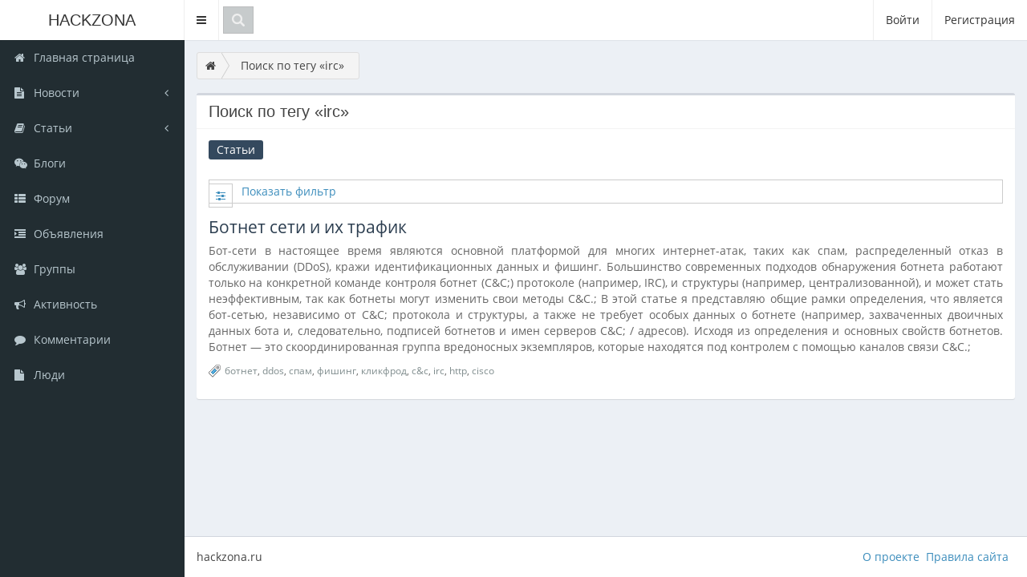

--- FILE ---
content_type: text/html; charset=utf-8
request_url: https://hackzona.ru/tags/search?q=irc
body_size: 6735
content:
<!DOCTYPE html>
<html xmlns="http://www.w3.org/1999/xhtml" prefix="og: http://ogp.me/ns# article: http://ogp.me/ns/article#  profile: http://ogp.me/ns/profile# video: http://ogp.me/ns/video# ya: http://webmaster.yandex.ru/vocabularies/">
<head itemscope itemtype="http://schema.org/WebSite">

    <title itemprop="name">Поиск по тегу «irc» — HackZona.Ru</title>
    <meta http-equiv="Content-Type" content="text/html; charset=utf-8">
	<meta http-equiv="X-UA-Compatible" content="IE=edge">
		<link rel="canonical" href="/tags/search" itemprop="url"/>
    <meta content="width=device-width, initial-scale=1, maximum-scale=1, user-scalable=no" name="viewport">
	<link rel="stylesheet" type="text/css" href="/templates/compact/bootstrap/css/bootstrap.min.css">
	<link rel="stylesheet" type="text/css" href="/templates/compact/css/font-awesome/css/font-awesome.min.css">
	<link rel="stylesheet" type="text/css" href="/templates/compact/css/AdminLTE.min.css">
	<link rel="stylesheet" type="text/css" href="/templates/compact/css/all-skins.min.css">
                                            <!--[if lt IE 9]>
		<script src="/templates/compact/js/html5shiv.min.js"></script>
		<script src="/templates/compact/js/respond.min.js"></script>
    <![endif]-->
	<style>.layout-boxed {
	background:url('/up/000/u1/000/c4314fe1.gif') repeat fixed !important;
}
@media (max-width:767px){.main-header .logo,.main-header .close_logo{display:none;}.fixed .content-wrapper, .fixed .right-side,.main-sidebar, .left-side,.control-sidebar{padding-top:50px;}}
</style>
    	<meta content="hackzona, hacker, новости" name="keywords">
	<meta content="Описание сайта" name="description">
	<link rel="search" type="application/opensearchdescription+xml" href="/search/opensearch" title="Поиск на HackZona.Ru"/>
	<link rel="stylesheet" type="text/css" href="/templates/compact/css/Lobibox.min.css">
	<link rel="stylesheet" type="text/css" href="/templates/default/css/theme-gui.css">
	<link rel="stylesheet" type="text/css" href="/templates/default/css/theme-widgets.css">
	<link rel="stylesheet" type="text/css" href="/templates/default/css/theme-content.css">
	<link rel="stylesheet" type="text/css" href="/templates/default/css/theme-modal.css">
	<link rel="stylesheet" type="text/css" href="/templates/default/controllers/tags/styles.css">
	<script type="text/javascript" src="/cache/static/js/scripts.1c394ee7ee2ff8f2302e40212f23b4a6.js"></script>
	
	<link rel="stylesheet" type="text/css" href="/templates/compact/css/reset.css?v=1.8">
	<link rel="stylesheet" type="text/css" href="/templates/compact/css/my.css">
</head>
<body class="hold-transition sidebar-mini skin-black " id="desktop_device_type" itemscope itemtype="http://schema.org/WebPage">
	    <div class="wrapper">
		<header class="main-header" itemscope itemtype="http://schema.org/WPHeader">
			<a href="/" class="logo">
								<span class="logo-mini">HZ</span>
				<span itemprop="name" class="logo-lg">HACKZONA</span>
			</a>
			<h1 id="c_sitename" itemprop="name">Поиск по тегу «irc» — HackZona.Ru</h1>
			<p id="c_sitedesc" itemprop="description">Описание сайта</p>
			<i class="fa fa-close close_logo pull-right"></i>
			<nav class="navbar navbar-static-top">
				<a href="#" class="sidebar-toggle" data-toggle="offcanvas">
					<span class="sr-only">Переключатель меню</span>
				</a>
				<form action="/search" method="get" class="navbar-form navbar-left" role="search">
	<div class="form-group">
		<input type="text" class=" form-control" name="q" value="" placeholder="Найти на сайте" id="navbar-search-input">
		<span class="form-group-btn">
			<input type="button" onclick="sea_togg();" class="btn btn-info btn-flat" name="search" value=" ">
		</span>
	</div>
</form>
<script type="text/javascript">
	function sea_togg(){
		if(!$('#navbar-search-input').attr('style')){
			$('#navbar-search-input').show(300).focus();
			$('.navbar-form .form-group-btn').css('margin-left', '-10px');
		} else {
			$('.navbar-form .form-group-btn input.btn').attr('type', 'submit');
		}
	}
</script>				<div class="navbar-custom-menu">
					<ul class="nav navbar-nav" itemscope itemtype="http://www.schema.org/SiteNavigationElement">
										
	<li class="ajax-modal key">
					<a href="/auth/login">
				<span class="wrap">
					Войти									</span>
			</a>
										</li>
		
	<li class="user_add">
					<a href="/auth/register">
				<span class="wrap">
					Регистрация									</span>
			</a>
					</li>											</ul>
				</div>
			</nav>
		</header>
				<aside class="main-sidebar">
			<section class="sidebar" itemscope itemtype="http://www.schema.org/SiteNavigationElement">
				<ul class="sidebar-menu">
		<li itemprop="name" class="">
		<a href="/"><i class="fa fa-home"></i> <span>Главная страница</span></a>
	</li>
	                                    		<li class="treeview" itemprop="name">
                            <a itemprop="url" href="/news" target="_self">
                    <i class="fa fa-file-text"></i>
					<span>Новости</span>
										<i class="fa fa-angle-left pull-right"></i>                </a>
                        <ul class="treeview-menu">        	                                		<li itemprop="name">
                            <a itemprop="url" href="/news/novye-zhelezjaki">
                    <i class="fa fa-file"></i>
					<span>Новые железяки</span>
										                </a>
                                	                        </li>        		<li itemprop="name">
                            <a itemprop="url" href="/news/novyi-soft">
                    <i class="fa fa-file"></i>
					<span>Новый софт</span>
										                </a>
                                	                        </li>        		<li itemprop="name">
                            <a itemprop="url" href="/news/novosti-o-zakone">
                    <i class="fa fa-file"></i>
					<span>Новости о законе</span>
										                </a>
                                	                        </li>        		<li itemprop="name">
                            <a itemprop="url" href="/news/obschie-novosti">
                    <i class="fa fa-file"></i>
					<span>Общие новости</span>
										                </a>
                                	                        </li>        		<li itemprop="name">
                            <a itemprop="url" href="/news/novye-ujazvimosti">
                    <i class="fa fa-file"></i>
					<span>Новые уязвимости</span>
										                </a>
                                	                        </li>        		<li itemprop="name">
                            <a itemprop="url" href="/news/novye-napadenija">
                    <i class="fa fa-file"></i>
					<span>Новые нападения</span>
										                </a>
                                	                        </li>        		<li itemprop="name">
                            <a itemprop="url" href="/news/novosti-portala">
                    <i class="fa fa-file"></i>
					<span>Новости портала</span>
										                </a>
                                	                        </li>        		<li itemprop="name">
                            <a itemprop="url" href="/news/novosti-o-virusah">
                    <i class="fa fa-file"></i>
					<span>Новости о вирусах</span>
										                </a>
                                	                </li></ul>        </li>        		<li class="treeview" itemprop="name">
                            <a itemprop="url" href="/articles" target="_self">
                    <i class="fa fa-book"></i>
					<span>Статьи</span>
										<i class="fa fa-angle-left pull-right"></i>                </a>
                        <ul class="treeview-menu">        	                                		<li class="treeview" itemprop="name">
                            <a itemprop="url" href="/articles/underground">
                    <i class="fa fa-file"></i>
					<span>Underground</span>
										<i class="fa fa-angle-left pull-right"></i>                </a>
                        <ul class="treeview-menu">        	                                		<li itemprop="name">
                            <a itemprop="url" href="/articles/underground/lichnyi-opyt">
                    <i class="fa fa-file"></i>
					<span>Личный опыт</span>
										                </a>
                                	                        </li>        		<li itemprop="name">
                            <a itemprop="url" href="/articles/underground/istorii-hakerstva">
                    <i class="fa fa-file"></i>
					<span>Истории хакерства</span>
										                </a>
                                	                        </li>        		<li itemprop="name">
                            <a itemprop="url" href="/articles/underground/velikie-hakery">
                    <i class="fa fa-file"></i>
					<span>Великие хакеры</span>
										                </a>
                                	                        </li>        		<li itemprop="name">
                            <a itemprop="url" href="/articles/underground/nash-yumor">
                    <i class="fa fa-file"></i>
					<span>Наш юмор</span>
										                </a>
                                	                </li></ul>        </li>        		<li class="treeview" itemprop="name">
                            <a itemprop="url" href="/articles/bezopasnost">
                    <i class="fa fa-file"></i>
					<span>Безопасность</span>
										<i class="fa fa-angle-left pull-right"></i>                </a>
                        <ul class="treeview-menu">        	                                		<li itemprop="name">
                            <a itemprop="url" href="/articles/bezopasnost/zaschita-ot-kardinga">
                    <i class="fa fa-file"></i>
					<span>Защита от кардинга</span>
										                </a>
                                	                        </li>        		<li itemprop="name">
                            <a itemprop="url" href="/articles/bezopasnost/prochaja-bezopasnost">
                    <i class="fa fa-file"></i>
					<span>Прочая безопасность</span>
										                </a>
                                	                        </li>        		<li itemprop="name">
                            <a itemprop="url" href="/articles/bezopasnost/bezopasnost-dlja-novichkov">
                    <i class="fa fa-file"></i>
					<span>Безопасность для новичков</span>
										                </a>
                                	                        </li>        		<li itemprop="name">
                            <a itemprop="url" href="/articles/bezopasnost/zaschita-ot-frikinga">
                    <i class="fa fa-file"></i>
					<span>Защита от фрикинга</span>
										                </a>
                                	                        </li>        		<li itemprop="name">
                            <a itemprop="url" href="/articles/bezopasnost/bezopasnost-seti">
                    <i class="fa fa-file"></i>
					<span>Безопасность сети</span>
										                </a>
                                	                        </li>        		<li itemprop="name">
                            <a itemprop="url" href="/articles/bezopasnost/bezopasnost-v-internete">
                    <i class="fa fa-file"></i>
					<span>Безопасность в Интернете</span>
										                </a>
                                	                        </li>        		<li itemprop="name">
                            <a itemprop="url" href="/articles/bezopasnost/kompyuternaja-bezopasnost">
                    <i class="fa fa-file"></i>
					<span>Компьютерная безопасность</span>
										                </a>
                                	                </li></ul>        </li>        		<li class="treeview" itemprop="name">
                            <a itemprop="url" href="/articles/gosudarstvo">
                    <i class="fa fa-file"></i>
					<span>Государство</span>
										<i class="fa fa-angle-left pull-right"></i>                </a>
                        <ul class="treeview-menu">        	                                		<li itemprop="name">
                            <a itemprop="url" href="/articles/gosudarstvo/gosudarstvo-fcp-elektronnaja-rossija">
                    <i class="fa fa-file"></i>
					<span>Государство :: ФЦП Электронная Россия</span>
										                </a>
                                	                        </li>        		<li itemprop="name">
                            <a itemprop="url" href="/articles/gosudarstvo/gosudarstvo-informacionnoe-obschestvo">
                    <i class="fa fa-file"></i>
					<span>Государство :: Информационное Общество</span>
										                </a>
                                	                        </li>        		<li itemprop="name">
                            <a itemprop="url" href="/articles/gosudarstvo/gosudarstvo-raznoe">
                    <i class="fa fa-file"></i>
					<span>Государство :: Разное</span>
										                </a>
                                	                </li></ul>        </li>        		<li class="treeview" itemprop="name">
                            <a itemprop="url" href="/articles/zakon">
                    <i class="fa fa-file"></i>
					<span>Закон</span>
										<i class="fa fa-angle-left pull-right"></i>                </a>
                        <ul class="treeview-menu">        	                                		<li itemprop="name">
                            <a itemprop="url" href="/articles/zakon/avtorskie-prava">
                    <i class="fa fa-file"></i>
					<span>Авторские права</span>
										                </a>
                                	                        </li>        		<li itemprop="name">
                            <a itemprop="url" href="/articles/zakon/zakonoproekty">
                    <i class="fa fa-file"></i>
					<span>Законопроекты</span>
										                </a>
                                	                        </li>        		<li itemprop="name">
                            <a itemprop="url" href="/articles/zakon/prinjatye-zakony">
                    <i class="fa fa-file"></i>
					<span>Принятые законы</span>
										                </a>
                                	                        </li>        		<li itemprop="name">
                            <a itemprop="url" href="/articles/zakon/koncepcii">
                    <i class="fa fa-file"></i>
					<span>Концепции</span>
										                </a>
                                	                        </li>        		<li itemprop="name">
                            <a itemprop="url" href="/articles/zakon/prochee-o-zakone">
                    <i class="fa fa-file"></i>
					<span>Прочее о законе</span>
										                </a>
                                	                        </li>        		<li itemprop="name">
                            <a itemprop="url" href="/articles/zakon/stati-o-zakone">
                    <i class="fa fa-file"></i>
					<span>Статьи о законе</span>
										                </a>
                                	                        </li>        		<li itemprop="name">
                            <a itemprop="url" href="/articles/zakon/pravovye-obozrenija">
                    <i class="fa fa-file"></i>
					<span>Правовые обозрения</span>
										                </a>
                                	                </li></ul>        </li>        		<li class="treeview" itemprop="name">
                            <a itemprop="url" href="/articles/koding">
                    <i class="fa fa-file"></i>
					<span>Кодинг</span>
										<i class="fa fa-angle-left pull-right"></i>                </a>
                        <ul class="treeview-menu">        	                                		<li itemprop="name">
                            <a itemprop="url" href="/articles/koding/koding-dlja-novichkov">
                    <i class="fa fa-file"></i>
					<span>Кодинг для новичков</span>
										                </a>
                                	                        </li>        		<li itemprop="name">
                            <a itemprop="url" href="/articles/koding/koding-dlja-internet">
                    <i class="fa fa-file"></i>
					<span>Кодинг для Интернет</span>
										                </a>
                                	                        </li>        		<li itemprop="name">
                            <a itemprop="url" href="/articles/koding/koding-lokalnyi">
                    <i class="fa fa-file"></i>
					<span>Кодинг локальный</span>
										                </a>
                                	                        </li>        		<li itemprop="name">
                            <a itemprop="url" href="/articles/koding/prochii-koding">
                    <i class="fa fa-file"></i>
					<span>Прочий кодинг</span>
										                </a>
                                	                </li></ul>        </li>        		<li class="treeview" itemprop="name">
                            <a itemprop="url" href="/articles/manual">
                    <i class="fa fa-file"></i>
					<span>Мануал</span>
										<i class="fa fa-angle-left pull-right"></i>                </a>
                        <ul class="treeview-menu">        	                                		<li itemprop="name">
                            <a itemprop="url" href="/articles/manual/manual-po-windows">
                    <i class="fa fa-file"></i>
					<span>Мануал по Windows</span>
										                </a>
                                	                        </li>        		<li itemprop="name">
                            <a itemprop="url" href="/articles/manual/manual-po-unix-linux">
                    <i class="fa fa-file"></i>
					<span>Мануал по Unix-Linux</span>
										                </a>
                                	                </li></ul>        </li>        		<li class="treeview" itemprop="name">
                            <a itemprop="url" href="/articles/hakerstvo">
                    <i class="fa fa-file"></i>
					<span>Хакерство</span>
										<i class="fa fa-angle-left pull-right"></i>                </a>
                        <ul class="treeview-menu">        	                                		<li itemprop="name">
                            <a itemprop="url" href="/articles/hakerstvo/karderstvo-i-haker">
                    <i class="fa fa-file"></i>
					<span>Кардерство и хакер</span>
										                </a>
                                	                        </li>        		<li itemprop="name">
                            <a itemprop="url" href="/articles/hakerstvo/hakerstvo-dlja-novichkov">
                    <i class="fa fa-file"></i>
					<span>Хакерство для новичков</span>
										                </a>
                                	                        </li>        		<li itemprop="name">
                            <a itemprop="url" href="/articles/hakerstvo/hakerstvo-v-internete">
                    <i class="fa fa-file"></i>
					<span>Хакерство в Интернете</span>
										                </a>
                                	                        </li>        		<li itemprop="name">
                            <a itemprop="url" href="/articles/hakerstvo/hakerstvo-i-kompyuter">
                    <i class="fa fa-file"></i>
					<span>Хакерство и компьютер</span>
										                </a>
                                	                        </li>        		<li itemprop="name">
                            <a itemprop="url" href="/articles/hakerstvo/hakerstvo-v-seti">
                    <i class="fa fa-file"></i>
					<span>Хакерство в сети</span>
										                </a>
                                	                        </li>        		<li itemprop="name">
                            <a itemprop="url" href="/articles/hakerstvo/prochee-hakerstvo">
                    <i class="fa fa-file"></i>
					<span>Прочее хакерство</span>
										                </a>
                                	                        </li>        		<li itemprop="name">
                            <a itemprop="url" href="/articles/hakerstvo/friking-i-haker">
                    <i class="fa fa-file"></i>
					<span>Фрикинг и хакер</span>
										                </a>
                                	                </li></ul></li></ul>        </li>        		<li itemprop="name">
                            <a itemprop="url" href="/posts" target="_self">
                    <i class="fa fa-wechat"></i>
					<span>Блоги</span>
										                </a>
                                	                        </li>        		<li itemprop="name">
                            <a itemprop="url" href="/forum" target="_self">
                    <i class="fa fa-th-list"></i>
					<span>Форум</span>
										                </a>
                                	                        </li>        		<li itemprop="name">
                            <a itemprop="url" href="/board" target="_self">
                    <i class="fa fa-indent"></i>
					<span>Объявления</span>
										                </a>
                                	                        </li>        		<li itemprop="name">
                            <a itemprop="url" href="/groups" target="_self">
                    <i class="fa fa-users"></i>
					<span>Группы</span>
										                </a>
                                	                        </li>        		<li itemprop="name">
                            <a itemprop="url" href="/activity" target="_self">
                    <i class="fa fa-bullhorn"></i>
					<span>Активность</span>
										                </a>
                                	                        </li>        		<li itemprop="name">
                            <a itemprop="url" href="/comments" target="_self">
                    <i class="fa fa-comment"></i>
					<span>Комментарии</span>
										                </a>
                                	                        </li>        		<li itemprop="name">
                            <a itemprop="url" href="/users" target="_self">
                    <i class="fa fa-file"></i>
					<span>Люди</span>
										                </a>
                                	</li></ul>			
			</section>
			<div id="t_c_top"><i class="fa fa-chevron-up"></i>ВЕРХ</div>
		</aside>

		<div class="content-wrapper">
						<section class="content-header">
																<div id="breadcrumbs"><div id="bc1" class="btn-group bbc" itemscope itemtype="http://schema.org/BreadcrumbList">
    <a href="/" class="btn btn-default bbc_home" title="Главная" itemprop="itemListElement" itemscope itemtype="http://schema.org/ListItem"><i itemprop="item" class="fa fa-home"><meta itemprop="name" content="Главная"></i><meta itemprop="position" content="1"/></a>	
	<div id="tochka" class="btn btn-default">...</div>
                                                            <a href="javascript:void(0);" class="btn bbc_l btn-default" itemprop="itemListElement" itemscope itemtype="http://schema.org/ListItem">
						<div itemprop="item">
							Поиск по тегу «irc»							<meta itemprop="name" content="Поиск по тегу «irc»">
						</div>
						<meta itemprop="position" content="2"/>
					</a>
                                        </div>
<script>
	$(document).ready(function(){
			var alls = '.bbc .bbc_home, .bbc #tochka, .bbc > .bbc_l, .bbc > .btn:nth-last-child(2)';
			var wdt = $('#bc1').width();
			var hed = $('#bc1').height();
			var wSize = $(window).width();
			if(hed>40){$('.bbc > .btn').hide();$(alls).show();$('.bbc > .btn div').css('max-width', '260px');}
			if (wSize<=750){$('.bbc > .btn').show();$('.bbc #tochka').hide();$('.bbc > .btn div').css('max-width', '100%');}
			if(wSize<=650 && wdt>250) {$('.bbc > .btn').hide();$(alls).show();$('.bbc > .btn div').css('max-width', '260px');}
			if(wSize<=550 && wdt>250) {$('.bbc > .btn').hide();$(alls).show();$('.bbc > .btn:nth-last-child(2)').hide();}
			if(wSize<=450 && wdt>250) {$('.bbc > .btn').hide();$(alls).show();$('.bbc > .btn:nth-last-child(2)').hide();}
			if (wSize<=420){
				$('.bbc > .btn').hide();
				$(alls).show();
				$('.bbc > .btn:nth-last-child(2)').hide();
				$('.bbc > .btn div').css('max-width', '200px');
			}
			if (wSize<=350){
				$('.bbc > .btn').hide();
				$(alls).show();
				$('.bbc > .btn:nth-last-child(2)').hide();
				$('.bbc > .btn div').css('max-width', '120px');
			}
			if (wSize>850){$('.bbc > .btn').show();$('.bbc #tochka').hide();$('.bbc > .btn div').css('max-width', '100%');}
		$(window).resize(function() {
			var wdt = $('#bc1').width();
			var hed = $('#bc1').height();
			var wSize = $(window).width();
			if(hed>40){$('.bbc > .btn').hide();$(alls).show();$('.bbc > .btn div').css('max-width', '260px');}
			if (wSize<=750){$('.bbc > .btn').show();$('.bbc #tochka').hide();$('.bbc > .btn div').css('max-width', '100%');}
			if(wSize<=650 && wdt>250) {$('.bbc > .btn').hide();$(alls).show();$('.bbc > .btn div').css('max-width', '260px');}
			if(wSize<=550 && wdt>250) {$('.bbc > .btn').hide();$(alls).show();$('.bbc > .btn:nth-last-child(2)').hide();}
			if(wSize<=450 && wdt>250) {$('.bbc > .btn').hide();$(alls).show();$('.bbc > .btn:nth-last-child(2)').hide();}
			if (wSize<=420){
				$('.bbc > .btn').hide();
				$(alls).show();
				$('.bbc > .btn:nth-last-child(2)').hide();
				$('.bbc > .btn div').css('max-width', '200px');
			}
			if (wSize<=350){
				$('.bbc > .btn').hide();
				$(alls).show();
				$('.bbc > .btn:nth-last-child(2)').hide();
				$('.bbc > .btn div').css('max-width', '120px');
			}
			if (wSize>850){$('.bbc > .btn').show();$('.bbc #tochka').hide();$('.bbc > .btn div').css('max-width', '100%');}
		});
		$('.bbc #tochka').click(function(){
			$('.bbc > .btn').show();
			$('.bbc > .btn div').css('max-width', '100%');
			$(this).hide();
		});
	});
</script>

</div>
									</section>
		        <section class="my_main_content">
									<div class="row">
				<div class="col-lg-12" id="c_body_colum">
																
						<section><div class="body_box" itemprop="mainContentOfPage">
<h1>Поиск по тегу «irc»</h1>



    <div id="tags_search_pills">
        <ul class="pills-menu-small">

    
    
        
        
        
        <li class="active">
                            <a class="item" href="/tags/search?q=irc">
                    <span class="wrap">
                        Статьи                                            </span>
                </a>
            
            
        
    
            </li></ul>
        </div>

    <div id="tags_search_list">	<div class="filter_toggle_button">
		<a href="javascript:toggleMyFilter()" data-placement="left" data-toggle="tooltip" data-original-title="Показать фильтр"><i class="fa fa-sliders"></i></a>
	</div>
<div class="filter-panel gui-panel articles-filter">    
	<a href="javascript:toggleMyFilter()" id="t_hide_if_cats">Показать фильтр</a>
    <div class="filter-container" style="display:none">
        <form action="/tags/search?q=irc" method="post">
            <input type="hidden" class="input" name="page" value="1"/>            <div class="fields">
                                                    					                                                                                                    <div class="field ft_caption f_title">
                        <div class="title">Заголовок</div>
                        <div class="value">
                            <input type="text" class="input" name="title" value="" id="title"/>                        </div>
                    </div>
                                                                            					                                                                                                    <div class="field ft_list f_kind">
                        <div class="title">Тип статьи</div>
                        <div class="value">
                            <div class="input_checkbox_list">
	<label><input type="checkbox" class="input-checkbox" name="kind[]" value="1"/> Авторская</label>
	<label><input type="checkbox" class="input-checkbox" name="kind[]" value="2"/> Рецензия</label>
	<label><input type="checkbox" class="input-checkbox" name="kind[]" value="3"/> Перевод</label>
	<label><input type="checkbox" class="input-checkbox" name="kind[]" value="4"/> Со старой ХакЗоны.</label>
</div>
                        </div>
                    </div>
                                                                                                                                                </div>
                            <div class="buttons">
                    <input class="button-submit" type="submit" name="submit" value="Фильтровать"/>                                    </div>
                    </form>
    </div>
</div>

    <div class="content_list featured articles_list">

        
            
			<div class="content_list_item articles_list_item">

                
                <div class="fields">

                
                                                                                                    
                    
                    <div class="field ft_caption f_title">

                        
                        <div class="value">
                            
                                
                                                                    <a href="/articles/2526-botnet-seti-i-ih-trafik.html">Ботнет сети и их трафик</a>
                                                                    
                                                    </div>

                    </div>

                
                                                            
                                                            
                                                                                
                                                                                
                                                                                                    
                    
                    <div class="field ft_html f_teaser">

                        
                        <div class="value">
                            
                                                                   <p>Бот-сети в настоящее время являются основной платформой для многих
интернет-атак, таких как спам, распределенный отказ в обслуживании (DDoS),
кражи идентификационных данных и фишинг. Большинство современных
подходов обнаружения ботнета работают только на конкретной команде контроля
ботнет (C&C;) протоколе (например, IRC), и структуры (например,
централизованной), и может стать неэффективным, так как ботнеты могут
изменить свои методы C&C.; В этой статье я представляю общие рамки
определения, что является бот-сетью, независимо от C&C; протокола и структуры,
а также не требует особых данных о ботнете (например, захваченных двоичных
данных бота и, следовательно, подписей ботнетов и имен серверов C&C; /
адресов). Исходя из определения и основных свойств ботнетов. Ботнет — это
скоординированная группа вредоносных экземпляров, которые находятся под
контролем с помощью каналов связи C&C.;</p>                               
                                                    </div>

                    </div>

                
                                                                                
                                        
                                        
                </div>

                
                                    <div class="tags_bar">
                        <a href="/tags/search?q=%D0%B1%D0%BE%D1%82%D0%BD%D0%B5%D1%82">ботнет</a>, <a href="/tags/search?q=ddos">ddos</a>, <a href="/tags/search?q=%D1%81%D0%BF%D0%B0%D0%BC">спам</a>, <a href="/tags/search?q=%D1%84%D0%B8%D1%88%D0%B8%D0%BD%D0%B3">фишинг</a>, <a href="/tags/search?q=%D0%BA%D0%BB%D0%B8%D0%BA%D1%84%D1%80%D0%BE%D0%B4">кликфрод</a>, <a href="/tags/search?q=c%26%D1%81">c&amp;с</a>, <a href="/tags/search?q=irc">irc</a>, <a href="/tags/search?q=http">http</a>, <a href="/tags/search?q=cisco">cisco</a>                    </div>
                
            </div>

        
    </div>

    
</div>

</div></section>
														</div>
				<div class="col-md-4 col-lg-3" id="c_right_colum" itemscope itemtype="http://schema.org/WPSideBar">
						
									
									</div>
			</div>
			        </section>
      </div>
				<!--9c7ec26b--><!--9c7ec26b--><!--f9282724--><!--f9282724--><footer class="main-footer" itemscope itemtype="http://schema.org/WPFooter">			
											<span itemprop="copyrightHolder">hackzona.ru</span> 
									<div class="pull-right"><ul class="menu">

    
    
        
        
        
        <li>
                            <a class="item" href="/pages/about.html">
                    <span class="wrap">
                        О проекте                                            </span>
                </a>
            
            
        
    
        
                    </li>
        
        
        <li>
                            <a class="item" href="/pages/rules.html">
                    <span class="wrap">
                        Правила сайта                                            </span>
                </a>
            
            
        
    
            </li></ul>
    </div>
		</footer>
				<aside class="control-sidebar control-sidebar-light">
							<div class="right-sidebar_content">
									</div>
					</aside>
		<div class="control-sidebar-bg"></div>
		<div id="t_c_top_m"><i class="fa fa-chevron-up"></i></div>	
    </div>
    <script src="/templates/compact/bootstrap/js/bootstrap.min.js"></script>
	<script src="/templates/compact/js/app.min.js?v=1.8"></script>
    <script src="/templates/compact/js/notifications.min.js"></script>
    <script src="/templates/compact/js/jquery.slimscroll.min.js"></script>
	  <!-- Yandex.Metrika counter -->
<script type="text/javascript" >
   (function(m,e,t,r,i,k,a){m[i]=m[i]||function(){(m[i].a=m[i].a||[]).push(arguments)};
   m[i].l=1*new Date();
   for (var j = 0; j < document.scripts.length; j++) {if (document.scripts[j].src === r) { return; }}
   k=e.createElement(t),a=e.getElementsByTagName(t)[0],k.async=1,k.src=r,a.parentNode.insertBefore(k,a)})
   (window, document, "script", "https://mc.yandex.ru/metrika/tag.js", "ym");

   ym(95749666, "init", {
        clickmap:true,
        trackLinks:true,
        accurateTrackBounce:true
   });
</script>
<noscript><div><img src="https://mc.yandex.ru/watch/95749666" style="position:absolute; left:-9999px;" alt="" /></div></noscript>
<!-- /Yandex.Metrika counter --><script defer src="https://static.cloudflareinsights.com/beacon.min.js/vcd15cbe7772f49c399c6a5babf22c1241717689176015" integrity="sha512-ZpsOmlRQV6y907TI0dKBHq9Md29nnaEIPlkf84rnaERnq6zvWvPUqr2ft8M1aS28oN72PdrCzSjY4U6VaAw1EQ==" data-cf-beacon='{"version":"2024.11.0","token":"5a8a04addfb04ebcba3fca50dc9055ec","r":1,"server_timing":{"name":{"cfCacheStatus":true,"cfEdge":true,"cfExtPri":true,"cfL4":true,"cfOrigin":true,"cfSpeedBrain":true},"location_startswith":null}}' crossorigin="anonymous"></script>
</body>
</html>
<!--
     -->

--- FILE ---
content_type: text/css
request_url: https://hackzona.ru/templates/compact/css/Lobibox.min.css
body_size: 986
content:
.lobibox-notify-wrapper-large.bottom,.lobibox-notify-wrapper.bottom{bottom:0}.animated-fast{-webkit-animation-duration:.5s;animation-duration:.5s;-webkit-animation-fill-mode:both;animation-fill-mode:both}@-webkit-keyframes zoomIn{0%{opacity:0;-webkit-transform:scale(.3);transform:scale(.3)}50%{opacity:1}}@keyframes zoomIn{0%{opacity:0;-webkit-transform:scale(.3);-ms-transform:scale(.3);transform:scale(.3)}50%{opacity:1}}@-webkit-keyframes zoomOut{0%{opacity:1;-webkit-transform:scale(1);transform:scale(1)}50%{opacity:0;-webkit-transform:scale(.3);transform:scale(.3)}100%{opacity:0}}@keyframes zoomOut{0%{opacity:1;-webkit-transform:scale(1);-ms-transform:scale(1);transform:scale(1)}50%{opacity:0;-webkit-transform:scale(.3);-ms-transform:scale(.3);transform:scale(.3)}100%{opacity:0}}.zoomIn{-webkit-animation-name:zoomIn;animation-name:zoomIn}.zoomOut{-webkit-animation-name:zoomOut;animation-name:zoomOut}.lobibox-notify-wrapper,.lobibox-notify-wrapper-large{z-index:5000;position:fixed}.lobibox-notify-wrapper.top{top:0}.lobibox-notify-wrapper.left{left:0;margin-right:0}.lobibox-notify-wrapper.right{right:0;margin-left:0}.lobibox-notify-wrapper.right .lobibox-notify{margin-left:auto}.lobibox-notify-wrapper-large.top{top:0}.lobibox-notify-wrapper-large.left{left:0}.lobibox-notify-wrapper-large.left .nav-tabs>li{float:left}.lobibox-notify-wrapper-large.right{right:0}.lobibox-notify-wrapper-large .nav-tabs{border:none;background-color:transparent;margin-bottom:-7px}.lobibox-notify-wrapper-large .nav-tabs>li{float:right}.lobibox-notify-wrapper-large .nav-tabs>li>a{margin-bottom:2px;border-radius:0;padding:0;text-align:center;font-size:18px;height:32px;display:table;color:#FFF;margin-right:0;margin-left:2px;border:1px solid transparent;width:28px;opacity:.6}.lobibox-notify-wrapper-large .nav-tabs>li>a:active,.lobibox-notify-wrapper-large .nav-tabs>li>a:focus,.lobibox-notify-wrapper-large .nav-tabs>li>a:hover,.lobibox-notify-wrapper-large .nav-tabs>li>a:hover:active{color:#FFF;cursor:pointer;border:1px solid transparent}.lobibox-notify-wrapper-large .nav-tabs>li>a .tab-control-icon{display:table-cell;vertical-align:middle}.lobibox-notify-wrapper-large .nav-tabs>li.lobibox-notify-error>a{background-color:rgba(202,33,33,.9);border-color:#bd1f1f}.lobibox-notify-wrapper-large .nav-tabs>li.lobibox-notify-error>a:hover{background-color:#ca2121;border-color:#b41d1d}.lobibox-notify-wrapper-large .nav-tabs>li.lobibox-notify-success>a{background-color:rgba(41,184,126,.9);border-color:#26ab75}.lobibox-notify-wrapper-large .nav-tabs>li.lobibox-notify-success>a:hover{background-color:#29b87e;border-color:#24a370}.lobibox-notify-wrapper-large .nav-tabs>li.lobibox-notify-warning>a{background-color:rgba(206,129,46,.9);border-color:#c1792b}.lobibox-notify-wrapper-large .nav-tabs>li.lobibox-notify-warning>a:hover{background-color:#ce812e;border-color:#b97429}.lobibox-notify-wrapper-large .nav-tabs>li.lobibox-notify-info>a{background-color:rgba(46,121,180,.9);border-color:#2b71a8}.lobibox-notify-wrapper-large .nav-tabs>li.lobibox-notify-info>a:hover{background-color:#2e79b4;border-color:#296ba0}.lobibox-notify-wrapper-large .nav-tabs>li.active>a{opacity:1}.lobibox-notify-wrapper-large .tab-content{background-color:transparent;padding:0;border:none}.lobibox-notify-wrapper-large .tab-content .lobibox-notify{min-height:150px}.lobibox-notify-wrapper-large .tab-content .lobibox-notify .lobibox-notify-icon{width:100px;font-size:78px}.lobibox-notify-wrapper-large .tab-content .lobibox-notify .lobibox-notify-icon,.lobibox-notify-wrapper-large .tab-content .lobibox-notify .lobibox-notify-icon>*{line-height:100px}.lobibox-notify-wrapper-large .tab-content .lobibox-notify .lobibox-notify-body{margin:13px 20px 13px 130px}.lobibox-notify{position:relative;min-height:85px;font-family:'Arial Rounded MT Bold';margin:7px 0;border-radius:0;border:1px solid transparent;-webkit-box-shadow:2px 2px 5px #aaa;box-shadow:2px 2px 5px #aaa;transition:all .2s}.lobibox-notify,.lobibox-notify .lobibox-close{-webkit-transition:all .2s;-o-transition:all .2s}.lobibox-notify .lobibox-notify-icon{position:absolute;text-align:center;font-size:55px;left:15px;top:10px;width:60px}.lobibox-notify .lobibox-notify-icon,.lobibox-notify .lobibox-notify-icon>*{line-height:60px}.lobibox-notify .lobibox-notify-icon img{border-radius:4px;width:100%;height:100%}.lobibox-notify .lobibox-notify-body{margin:10px 20px 10px 90px}.lobibox-notify .lobibox-notify-title{font-size:20px}.lobibox-notify .lobibox-close{position:absolute;text-align:center;border-radius:50%;right:10px;top:10px;font-size:20px;line-height:19px;width:19px;height:19px;transition:all .2s}.lobibox-notify .lobibox-close:hover{background-color:rgba(0,0,0,.5);font-weight:700}.lobibox-notify .lobibox-delay-indicator{position:absolute;left:0;right:0;bottom:0;height:3px}.lobibox-notify .lobibox-delay-indicator>div{position:relative;height:100%;width:0;background-color:rgba(0,0,0,.4)}.lobibox-notify.lobibox-notify-error{border-color:#b41d1d;background-color:rgba(202,33,33,.9);color:#fff}.lobibox-notify.lobibox-notify-error:hover{background-color:#ca2121;border-color:#FFF}.lobibox-notify.lobibox-notify-success{border-color:#24a370;background-color:rgba(41,184,126,.9);color:#fff}.lobibox-notify.lobibox-notify-success:hover{background-color:#29b87e;border-color:#FFF}.lobibox-notify.lobibox-notify-warning{border-color:#b97429;background-color:rgba(206,129,46,.9);color:#fff}.lobibox-notify.lobibox-notify-warning:hover{background-color:#ce812e;border-color:#FFF}.lobibox-notify.lobibox-notify-info{border-color:#296ba0;background-color:rgba(46,121,180,.9);color:#fff}.lobibox-notify.lobibox-notify-info:hover{background-color:#2e79b4;border-color:#FFF}.lobibox-notify:hover{cursor:pointer;-webkit-box-shadow:3px 3px 10px #aaa;box-shadow:3px 3px 10px #aaa}.lobibox-notify.notify-mini{min-height:36px}.lobibox-notify.notify-mini .lobibox-notify-title{margin-top:-5px;font-size:20px;line-height:22px}.lobibox-notify.notify-mini .lobibox-notify-icon,.lobibox-notify.notify-mini .lobibox-notify-icon>*,.lobibox-notify.notify-mini .lobibox-notify-msg{line-height:16px}.lobibox-notify.notify-mini .lobibox-notify-icon{left:7px;width:26px;font-size:25px}.lobibox-notify.notify-mini .lobibox-notify-icon img{margin-top:-5px}.lobibox-notify.notify-mini .lobibox-notify-body{margin:10px 13px 10px 40px}.lobibox-notify.without-icon .lobibox-notify-body{margin-left:20px}
/*
     */
/*
*/

--- FILE ---
content_type: text/css
request_url: https://hackzona.ru/templates/default/css/theme-gui.css
body_size: 7578
content:
/* Session messages ========================================================= */

.sess_messages {
    margin-bottom:10px;
}

.sess_messages div{
    padding:10px;
    padding-left:30px;
    background:#f9f9f9;
    line-height:16px;
    margin-bottom:2px;
    color: #FFF;
}

.sess_messages div a { color:#ecf0f1; }
.sess_messages div a:hover { color:#d35400; }

.sess_messages .message_info {
    background:url("/templates/default/images/icons/info.png") no-repeat 10px center #2980b9;
}
.sess_messages .message_success {
    background:url("/templates/default/images/icons/accept.png") no-repeat 10px center #27ae60;
}
.sess_messages .message_error {
    background:url("/templates/default/images/icons/error.png") no-repeat 10px center #e74c3c;
}

/* Indicators =============================================================== */

.loading{
    padding-left: 20px;
    background:url("/templates/default/images/loader16.gif") no-repeat left center;
}

.loading-icon{
    display:block;
    width:16px;
    height:16px;
    background:url("/templates/default/images/loader16.gif") no-repeat left center;
}

.loading-panel{
    background:url("/templates/default/images/loader24.gif") no-repeat center center;
}

.is_private, .is_closed {
    display: inline-block;
    cursor: help;
    width:16px;
    height:16px;
    background:url("/templates/default/images/icons/eye.png") no-repeat;
}
.content_list_item .is_private, .widget_content_list .is_private, .content_list .is_private,
.content_list_item .is_closed, .widget_content_list .is_closed {
    height:14px;
}

.is_closed{
    background:url("/templates/default/images/icons/lock.png") no-repeat;
}

.is_online{
    background: #40d47e;
    color: #FFF;
    font-size: 11px;
    line-height: 15px;
    padding: 1px 6px;
    border-radius: 4px;
    display: inline-block;
}

/* Menu icons =============================================================== */

.icon-accept, .menu .lock .item { background-image: url("/templates/default/images/icons/lock.png"); }
.icon-accept, .menu .accept .item { background-image: url("/templates/default/images/icons/accept.png"); }
.icon-add, .menu .add .item { background-image: url("/templates/default/images/icons/add.png"); }
.icon-edit, .menu .edit .item { background-image: url("/templates/default/images/icons/edit.png"); }
.icon-delete, .menu .delete .item { background-image: url("/templates/default/images/icons/delete.png"); }
.icon-save, .menu .save .item { background-image: url("/templates/default/images/icons/save.png"); }
.icon-cancel, .menu .cancel .item { background-image: url("/templates/default/images/icons/cancel.png"); }
.icon-key, .menu .key .item { background-image: url("/templates/default/images/icons/key.png"); }
.icon-page_gear, .menu .page_gear .item { background-image: url("/templates/default/images/icons/page_gear.png"); }
.icon-folder_add, .menu .folder_add .item { background-image: url("/templates/default/images/icons/folder_add.png"); }
.icon-folder_edit, .menu .folder_edit .item { background-image: url("/templates/default/images/icons/folder_edit.png"); }
.icon-folder_delete, .menu .folder_delete .item { background-image: url("/templates/default/images/icons/folder_delete.png"); }
.icon-user_add, .menu .user_add .item { background-image: url("/templates/default/images/icons/user_add.png"); }
.icon-user_delete, .menu .user_delete .item { background-image: url("/templates/default/images/icons/user_delete.png"); }
.icon-group, .menu .group .item { background-image: url("/templates/default/images/icons/group.png"); }
.icon-group_add, .menu .group_add .item { background-image: url("/templates/default/images/icons/group_add.png"); }
.icon-group_delete, .menu group_delete .item { background-image: url("/templates/default/images/icons/group_delete.png"); }
.icon-profile, .menu .profile .item { background-image: url("/templates/default/images/icons/profile.png"); }
.icon-messages, .menu .messages .item { background-image: url("/templates/default/images/icons/messages.png"); }
.icon-info, .menu .info .item { background-image: url("/templates/default/images/icons/info.png"); }
.icon-blog, .menu .blog .item { background-image: url("/templates/default/images/icons/blog.png"); }
.icon-settings, .menu .settings .item { background-image: url("/templates/default/images/icons/settings.png"); }
.icon-cpanel, .menu .cpanel .item { background-image: url("/templates/default/images/icons/cpanel.png"); }
.icon-more, .menu .more > .item { background-image: url("/templates/default/images/icons/folders.png"); }
.icon-logout, .menu .logout .item { background-image: url("/templates/default/images/icons/logout.png"); }
.icon-checklist, .menu .checklist .item { background-image: url("/templates/default/images/icons/checklist.png"); }
.icon-images, .menu .images .item { background-image: url("/templates/default/images/icons/images.png"); }
.icon-invites, .menu .invites .item { background-image: url("/templates/default/images/icons/signature.png"); }
.icon-balance, .menu .balance .item { background-image: url("/templates/default/images/icons/coin.png"); }
.icon-transfer, .menu .transfer .item { background-image: url("/templates/default/images/icons/transfer.png"); }
.icon-coins_add, .menu .coins_add .item { background-image: url("/templates/default/images/icons/coins_add.png"); }
.icon-coins_delete, .menu .coins_delete .item { background-image: url("/templates/default/images/icons/coins_delete.png"); }

/* Misc icons =============================================================== */

.medal-icon-16{ width:16px; height:32px; }
.medal1-16 { background:url("/templates/default/images/icons/medal_gold.png") no-repeat center center; }
.medal2-16 { background:url("/templates/default/images/icons/medal_silver.png") no-repeat center center; }
.medal3-16 { background:url("/templates/default/images/icons/medal_bronze.png") no-repeat center center; }

.medal-icon-32{ width:32px; height:64px; }
.medal1-32 { background:url("/templates/default/images/icons32/medal_gold.png") no-repeat center center; }
.medal2-32 { background:url("/templates/default/images/icons32/medal_silver.png") no-repeat center center; }
.medal3-32 { background:url("/templates/default/images/icons32/medal_bronze.png") no-repeat center center; }

/* Misc Icons =============================================================== */

.medal-icon-16{ width:16px; height:32px; }
.medal1-16 { background:url("/templates/default/images/icons/medal_gold.png") no-repeat center center; }
.medal2-16 { background:url("/templates/default/images/icons/medal_silver.png") no-repeat center center; }
.medal3-16 { background:url("/templates/default/images/icons/medal_bronze.png") no-repeat center center; }

.medal-icon-32{ width:32px; height:64px; }
.medal1-32 { background:url("/templates/default/images/icons32/medal_gold.png") no-repeat center center; }
.medal2-32 { background:url("/templates/default/images/icons32/medal_silver.png") no-repeat center center; }
.medal3-32 { background:url("/templates/default/images/icons32/medal_bronze.png") no-repeat center center; }

/* Pills Menu =============================================================== */

.pills-menu,
.pills-menu li,
.pills-menu-small,
.pills-menu-small li{
    margin:0; padding:0; list-style:none;
}

.pills-menu{
    margin-bottom:20px;
}

.pills-menu,
.pills-menu-small {
    overflow:hidden;
    clear:both;
}

.pills-menu li,
.pills-menu-small li {
    float:left;
    padding:0 10px;
    border-radius: 3px;
    background: #ECF0F1;
}

.pills-menu li {
    height:32px;
    line-height:32px;
    font-size:18px;
    margin-right: 12px;
}

.pills-menu-small li {
    height:24px;
    line-height:24px;
    font-size:14px;
    margin-right: 6px;
}

.pills-menu li.active,
.pills-menu-small li.active{
    background:#34495E;
    color:#FFF;
}

.pills-menu li a,
.pills-menu-small li a { color:#7f8c8d; text-decoration: none; }
.pills-menu li a:hover,
.pills-menu-small li a:hover { color:#d35400; }

.pills-menu li.active a,
.pills-menu-small li.active a { color:#FFF; }

.pills-menu li .counter,
.pills-menu-small li .counter { color:#BDC3C7; font-size:11px; }

.pills-menu li.active .counter,
.pills-menu-small li.active .counter { color:#A3CAE0; }

/* Tabs Menu =============================================================== */

.tabs-menu{
    margin-bottom: 20px;
    position:relative;
    clear: both;
}

.tabs-menu ul,
.tabs-menu li {
    margin:0; padding:0;
    list-style:none;
}

.tabs-menu > ul {
    border-bottom: solid 1px #B3C2C9;
    height:33px;
    clear:both;
}

.tabs-menu .tabbed li {
    float:left;
    font-size:15px;
    margin-right: 3px;
    background:#FFF;
}

.tabs-menu li a {
    text-decoration: none;
    display:inline-block;
    padding:0 10px;
    border: solid 1px #FFF;
    border-bottom: transparent;
    height:32px;
    line-height:32px;
}

.tabs-menu li a {
    color:#95a5a6;
}

.tabs-menu li a:hover {
    background-color:#e1ebef;
    color:#34495e;
}

.tabs-menu li.active a,
.tabs-menu li.active a:hover {
    cursor:default;
    color:#34495e;
    border: solid 1px #B3C2C9;
    border-bottom: none;
    background-color:#FFF;
    margin: 1px 0 0 0;
}

.tabs-menu li a .counter {
    color:#34495e;
    font-size:12px;
    margin-top:-15px;
    border-radius:10px;
}

.tabs-menu li.more > .item {
    padding-right:5px;
}

.tabs-menu li.more > .item > span {
    background-image: url("/templates/default/images/icons/bullet_arrow_down.png");
    background-repeat:no-repeat;
    background-position: right center;
    padding-right:18px;
}

.tabs-menu li.active a .counter { color:#68809B; }
.tabs-menu li a:hover .counter { color:#68809B; }

.tabs-menu li.folder > ul {
    visibility:hidden;
    position:absolute;
    border: solid 1px #B3C2C9;
    float:none;
    margin-top:-1px;
    margin-left: 1px;
    z-index:1500;
}

.tabs-menu li.folder > ul li {
    border:none;
    width:100%;
    float:none;
}

.tabs-menu li.folder > ul li a{
    border:none;
    border-radius: 0;
    width:100%;
    padding:0;
}

.tabs-menu li.folder > ul li a:hover {
    color:#34495e;
    border:none !important;
}

.tabs-menu li.folder > ul li a span{
    padding:0 10px;
}

.tabs-menu li.folder:hover > ul {
    visibility:visible;
}

.tabs-menu > select { display:none; }

/* Panels =================================================================== */

.gui-panel {
    background: #F4F8FD;
    border: solid 1px #B8D6FB;
    margin: 20px 0;
    padding:15px;
    color: #B3C2C9;
    box-sizing: border-box;
    clear: both;
}

.gui-panel h3 {
    margin-top:0;
    margin-bottom: 5px;
}

.filter-panel {
    padding:0;
}

.filter-panel .filter-link a {
    display:block;
    padding:7px 5px;
    padding-left:10px;
    text-decoration: none;
    color: #68809B;
}

.filter-panel .filter-link a:hover {
    background-color:#f4fafc;
}

.filter-panel .filter-link a span {
    padding-left:20px;
    background:url("/templates/default/images/icons/search.png") no-repeat left center;
}

.filter-panel .filter-container {
    padding:15px;
    box-sizing: border-box;
    clear: both;
    position: relative;
}

.filter-close {
    font-size: 0.9em;
    line-height: 0.9em;
    position: absolute;
    top: 6px;
    right: 9px;
}
.filter-close a {
    color: #666;
}

.filter-panel .fields {
    box-sizing: border-box;
    clear: both;
}

.filter-panel .fields .title {
    color:#68809B; text-shadow:0 1px 1px #fff;
    margin-bottom:3px;
}

.filter-panel .input,
.filter-panel select {
    margin:0;
}

.filter-panel select { padding:3px 4px; }

.filter-panel .fields .field{
    min-height:50px;
    width:49%;
    margin-bottom: 15px;
    box-sizing: border-box;
}

.filter-panel .fields .field:nth-child(even){
	float:right;
}

.filter-panel .fields .field:nth-child(odd){
	float:left;
}

.filter-panel .input_checkbox_list { overflow:hidden; }
.filter-panel .input_checkbox_list label { float:left; margin-right: 5px; color:#34495e; font-size:12px; }

.filter-panel .buttons { overflow:hidden; clear: both; margin-top: 5px; }
.filter-panel .buttons .button-submit { float:left; padding:8px; }
.filter-panel .buttons .link { float:left; height:32px; line-height: 32px; margin-left: 10px; }
.filter-panel .buttons .link a { color:#34495e; }
.filter-panel .buttons .link a:hover { color:#d35400; }

/* Lists ==================================================================== */

.striped-list{}

.striped-list .item{
    padding: 10px 0;
    border-bottom: dashed 1px #EDEDED;
    clear: both;
    overflow: hidden;
}

.striped-list .item:last-child{
    border:none;
}

.striped-list .item .position,
.striped-list .item .icon,
.striped-list .item .title,
.striped-list .item .title-multiline,
.striped-list .item .actions{
    float: left;
    margin-right: 15px;
}

.striped-list .item .icon img {
    display: block;
}

.striped-list .item .position {
    text-align:center;
}

.striped-list .item .actions{
    float:right;
    margin-right: 0;
    color:#666;
}

.striped-list.list-16 .item { min-height: 16px; line-height: 16px; }
.striped-list.list-32 .item { min-height: 32px; line-height: 32px; }
.striped-list.list-48 .item { min-height: 48px; line-height: 48px; }
.striped-list.list-64 .item { min-height: 64px; line-height: 64px; }

.striped-list.list-32 .item .position { width: 16px; height:32px; }
.striped-list.list-64 .item .position { width: 32px; height:64px; }

.striped-list .item .title-multiline {
    line-height: 16px;
    float:none;
    padding-left:45px;
}

.striped-list .rate_value{
    padding:5px 10px;
    border:solid 1px #EDEDED;
    width:40px;
    text-align: center;
    cursor: help;
}

.striped-list .rate_value.positive{ color:green; }
.striped-list .rate_value.negative{ color:red; }
.striped-list .rate_value.zero{ color:#CCCCCC; }

/* Pagination =============================================================== */

.pagebar {
    clear: both;
    font-size: 12px;
    margin-bottom: 15px;
    margin-top: 30px;
}
.pagebar_title {
    color: #34495e;
    margin: 5px;
}
.pagebar_page {
    margin: 2px;
    padding: 6px;
}
.pagebar_current {
    background-color: #34495e;
    color: #FFF;
    margin: 3px;
    padding: 6px;
}
.pagebar_nav {
	margin-right: 15px;
}
.pagebar_nav .disabled{
	color:#BDC3C7;
}
.pagebar_nav .pagebar_page:first-child {
	margin-left: 0;
	margin-right: 5px;
}
.pagebar_nav .pagebar_page{
	padding:6px 0;
}
.pagebar_pages .pagebar_page:hover {
	background:#ecf0f1;
	text-decoration: none;
	color:#34495e;
}
.pagebar_notice {
    display: inline-block;
    font-size:12px;
    color:#BDC3C7;
    margin-left:20px;
}

/* Forms and Inputs ========================================================= */

form .field{
    margin-bottom: 6px;
}

form .field:last-child{
    margin-bottom: 0;
}

form fieldset{
    padding:10px 15px 15px 15px;
    border:solid 1px #B3C2C9;
    margin-bottom:12px;
}

form fieldset.highlight{
    background: #F4F8FD;
}

form fieldset legend{
    color:#34495e;
    font-weight: bold;
}

form .label {
    padding:5px 0;
}

form .field label {
    display:block;
    padding:3px 0;
    font-size:14px;
    color:#68809B;
}

form .field_error .error_text{ font-size:12px; color:#c0392b; float:right; margin-top: 8px; }
form #f_slug.field_error .error_text { float:none; }

.input {
    line-height: normal;
}
.input,
.date-input,
.city-input,
.textarea,
select {
    border: solid 1px #aaa;
    padding:4px;
    font-size:14px;
    box-shadow: inset 0 1px 2px #DDD;
    color:#333;
    outline:none;
    box-sizing: border-box;
    height: 27px;
    line-height: 25px;
    display: inline-block;
    font-family: inherit;
    font-size: inherit;
    transition: box-shadow ease-in-out .15s;
}
.input:focus,
.textarea:focus {
    box-shadow: 0 0 5px rgba(0, 0, 0, 0.3);
}

.input,
.textarea,
select { width:100%; }

.textarea { height:200px; resize: vertical; }

.date-input { width: 90px; }

.input-small { width: 65px !important; }
.input-number { width: 100px !important; }
.input-number-units { margin-left: 5px; }

.city-input {
    display: inline-block;
    margin-bottom:2px;
    background:#FFF;
    line-height:16px;
    height: 26px;
    padding: 4px 2px;
}

.city-input span { padding-right:20px; padding-left:2px; }
.city-input a, .input_link_block {
    background:#68809B;
    color:#FFF;
    text-decoration:none;
    padding:1px 10px;
}
.city-input a:hover, .input_link_block:hover {
    background:#34495e;
}
.input_link_block {
    line-height: 28px;
    display: inline-block;
    border-radius: 4px;
}
.input_link_block:hover {
    color: #FFF;
}
form .field_error .input,
form .field_error .textarea,
form .field_error .city-input,
form .field_error select { border:solid 1px #c0392b; }

form input.error,
form textarea.error {
    border:solid 1px #c0392b;
}

form .hint{
    color:#999;
    font-size:12px;
    margin-top:0px;
}

form .input-prefix-suffix .input{
    display:inline-block;
    width:300px;
    float:left;
    border-radius:0;
    height: 26px;
}

form .input-prefix-suffix .prefix,
form .input-prefix-suffix .suffix{
    height:16px;
    padding:4px 8px;
    display:inline-block;
    float:left;
    color:#666;
    background:#f9f9f9;
    border:solid 1px #AAA;
}

form .input-prefix-suffix .prefix{
    border-radius:5px 0 0 5px;
    border-right: none;
}
form .input-prefix-suffix .suffix{
    border-radius:0 5px 5px 0;
    border-left: none;
}

input.button-submit,
input.button {
	padding: 7px 10px;
	line-height: 100%;
	border-radius: 3px;
	cursor: pointer;
	width: auto;
    font-size: 14px;
	color: #FFF;
	text-decoration: none;
	vertical-align: middle;
	background: #2980b9;
    border:none;
    transition: background ease-in-out .15s;
}

input.button-submit:hover,
input.button:hover {
	background: #3498db;
}

input.button-small {
    padding:4px 10px;
}

form .ft_captcha { overflow: hidden; margin-bottom: 0; }
form .ft_captcha input { width:100px; }
form .ft_captcha .captcha { float:left; margin-right: 10px; }
form .ft_captcha .code { float:left;  }

form .ft_file .value {
    font-size:14px;
    margin-top:5px;
}
form .ft_file .value .name {
    padding-left:20px;
    background:url("/templates/default/images/icons/file.png") no-repeat;
}
form .ft_file .value .size {
    margin-left:5px;
    font-size:12px;
    color: #999;
}
form .ft_file .value .delete {
    margin-left:15px;
}

form .ft_date select { width:50px; padding:2px; }

form .ft_listmultiple.field_error .input_checkbox_list {
	border:solid 1px #c0392b;
}
.symbols_count {
    font-size: 12px;
    margin: 3px 0 0 0;
    display: none;
}
.symbols_count > span {
    display: inline-block;
    padding: 2px 5px;
    margin: 0 3px 0 0;
    color: #7f8c8d;
}
.symbols_count .symbols_num {
    background-color: #ecf0f1;
    border: 1px solid #bdc3c7;
    color: #2980b9;
    cursor: pointer;
    transition: opacity 0.3s;
}
.symbols_count .symbols_num:hover {
    opacity: 0.8;
}
.symbols_count .overflowing {
    background-color: #e74c3c;
    color: #FFF;
    border-color: #c0392b;
}
/* ========================================================================== */

.input-users-list{
    width:350px;
    padding:5px;
    border: solid 1px #BDC3C7;
    border-radius: 5px;
    max-height:400px;
    overflow: auto;
}

.input-users-list ul,
.input-users-list li {
    margin:0; padding:0;
    list-style:none;
}

.input-users-list .profile {
    padding:10px 0;
    border-bottom: solid 1px #EDEDED;
    clear: both;
    overflow: hidden;
}

.input-users-list .profile:last-child { border:none; }

.input-users-list .profile div{
    float:left;
    margin-right:15px;
    height:32px;
    line-height:32px;
}
.input-users-list .profile .name{
    height:32px;
    line-height:32px;
}

/* Ajax Uploader ============================================================ */

.qq-uploader { position:relative; width: 100%;}

.qq-upload-button {
	-moz-box-shadow:inset 0px 1px 0px 0px #FFF;
	-webkit-box-shadow:inset 0px 1px 0px 0px #FFF;
	box-shadow:inset 0px 1px 0px 0px #FFF;
	background:-webkit-gradient( linear, left top, left bottom, color-stop(0.05, #f9f9f9), color-stop(1, #EDEDED) );
	background:-moz-linear-gradient( center top, #f9f9f9 5%, #EDEDED 100% );
	filter:progid:DXImageTransform.Microsoft.gradient(startColorstr='#f9f9f9', endColorstr='#EDEDED');
	background-color:#f9f9f9;
	-moz-border-radius:6px;
	-webkit-border-radius:6px;
	border-radius:6px;
	border:1px solid #DDDDDD;
	display:inline-block;
	color:#666666;
	font-family:arial;
	font-size:15px;
	font-weight:bold;
	padding:6px 24px;
	text-decoration:none;
	text-shadow:1px 1px 0px #FFF;
}
.qq-upload-button-hover {
	background:-webkit-gradient( linear, left top, left bottom, color-stop(0.05, #EDEDED), color-stop(1, #f9f9f9) );
	background:-moz-linear-gradient( center top, #EDEDED 5%, #f9f9f9 100% );
	filter:progid:DXImageTransform.Microsoft.gradient(startColorstr='#EDEDED', endColorstr='#f9f9f9');
	background-color:#EDEDED;
}
.qq-upload-button-focus {
	position:relative;
	top:1px;
}

.qq-upload-button:active {
    position:relative;
	top:1px;
}

.qq-upload-drop-area {
    position:absolute; top:0; left:0; width:100%; height:100%; min-height: 70px; z-index:2;
    background:#B2F44A; text-align:center;
}
.qq-upload-drop-area span {
    display:block; position:absolute; top: 50%; width:100%; margin-top:-8px; font-size:16px;
}
.qq-upload-drop-area-active {background:#FF7171;}

.qq-upload-list {margin:15px 35px; padding:0; list-style:disc;}
.qq-upload-list li { margin:0; padding:0; line-height:15px; font-size:12px;}
.qq-upload-file, .qq-upload-spinner, .qq-upload-size, .qq-upload-cancel, .qq-upload-failed-text {
    margin-right: 7px;
}

.qq-upload-file {}
.qq-upload-spinner {display:inline-block; background: url("/templates/default/images/loading.gif"); width:15px; height:15px; vertical-align:text-bottom;}
.qq-upload-size,.qq-upload-cancel {font-size:11px;}

.qq-upload-failed-text {display:none;}
.qq-upload-fail .qq-upload-failed-text {display:inline;}

/* Rating Widget ============================================================ */

.rating_widget .arrow,
.rating_widget .score{
    float:left;
    height:15px;
}

.rating_widget .score{ margin: 0 5px; cursor:help; font-weight: bold; }
.rating_widget .score .positive { color:green; }
.rating_widget .score .negative { color:red; }

.rating_widget .score .clickable{
    cursor: pointer;
}

.rating_widget .arrow span,
.rating_widget .arrow a {
    display: block;
    width:11px;
    height:15px;
    background: url("/templates/default/images/icons/vote.gif") no-repeat;
}

.rating_widget .arrow a { cursor: pointer; }

.rating_widget .up a{ background-position: 0 -15px; }
.rating_widget .up a:hover{ background-position: 0 0; }

.rating_widget .down a{ background-position: -11px -15px; }
.rating_widget .down a:hover{ background-position: -11px 0; }

.rating_widget .up .disabled{ background-position: -22px 0; }
.rating_widget .down .disabled{ background-position: -22px -15px; }

/* Rating info ============================================================== */

#rating_info_window {
    padding:20px;
}

.rating_info_list .item{
    padding:6px 0;
    margin:2px 0;
    border-bottom: dashed 1px #EDEDED;
    min-width: 250px;
    overflow:hidden;
}

.rating_info_list .item:last-child{
    border:none;
}

.rating_info_list .item .score{
    display: inline-block;
    float:left;
    border-radius:4px;
    color:#FFF;
    min-width:25px;
    text-align: center;
    margin-right:10px;
}

.rating_info_list .item .score.positive{ background-color:green; }
.rating_info_list .item .score.negative{ background-color:red; }

.rating_info_list.loading-panel {
    background-color:#F4F8FD;
    background-position: center center;
    border-radius: 5px;
}
.rating_info_list.loading-panel .item{ visibility: hidden; }

.rating_info_pagination { margin-top: 20px; font-size:12px; }
.rating_info_pagination a {
    display: inline-block;
    padding:0 4px; text-decoration: none; color:#34495e; border-radius: 4px;
}
.rating_info_pagination a:hover { background-color:#EDEDED; }
.rating_info_pagination a.active,
.rating_info_pagination a.active:hover { color:#FFF; background-color: #34495e; }

/* Comments Widget ========================================================== */

#comments_widget .title{
    overflow: hidden;
}

#comments_widget h2,
#comments_widget .track{
    float:left;
}

#comments_widget .track{
    height:24px;
    line-height:24px;
    margin-top: 22px;
    margin-left: 20px;
    font-size:12px;
    color:#999;
}

#comments_widget .track input{ margin:0; padding:0; }

#comments_widget #comments_add_link {
    margin: 10px 0;
    padding-left:20px;
    background: url("/templates/default/images/icons/comment.png") no-repeat left center;
}
#comments_widget #comments_add_link a { font-size:16px; }

#comments_widget #comments_add_form {
    display: none;
    margin:10px 0;
    background:#ecf0f1;
    padding:15px;
    border-radius: 4px;
}

#comments_widget #comments_add_form textarea{
    height:100px;
    margin-bottom:4px;
}

#comments_widget #comments_add_form .preview_box{
    margin-bottom:10px;
    padding:15px;
    border:solid 4px #B3C2C9;
    border-radius:6px;
    background:#FFF;
    display:none;
}

#comments_widget #comments_add_form .loading{ display: none; }

#comments_widget #comments_add_form .author_data {
	margin-bottom:8px;
}

#comments_widget #comments_add_form .author_data .field {
	overflow:hidden;
}
#comments_widget #comments_add_form .author_data .field label {
	float:left;
	width:140px;
	height:20px;
	line-height:20px;
}
#comments_widget #comments_add_form .author_data .field .input {
	width:99%;
	max-width: 200px;
	min-width: 50px;
}

#comments_widget #comments_refresh_panel {
    display: block;
    width:50px;
    height:35px;
    position: fixed;
    z-index:100;
    right:0px;
    top:45%;
    background:url("/templates/default/images/loader24.gif") no-repeat center center #B3C2C9;
}

#comments_widget #comments_refresh_panel a{
    display: block;
    width:50px;
    height:35px;
    background:url("/templates/default/images/icons32/update-black.png") no-repeat center center #B3C2C9;
}
#comments_widget #comments_refresh_panel a:hover{
    background-color: #e1ebef;
}

#comments_list .comment{
    overflow: hidden;
    border:solid 1px #FFF;
    border-radius:3px;
    padding:10px 0;
    margin:4px 0;
}

#comments_list.striped-list .comment{
    border-bottom: solid 1px #EDEDED;
    padding-bottom:15px;
}

#comments_list.striped-list .comment:last-child{
    border:none;
    padding-bottom: 0;
    margin-bottom: 0;
}

#comments_list .selected-comment{
    padding:10px;
    background:#FFF;
    box-shadow: 0 0 12px #B3C2C9;
    border:solid 1px #B3C2C9;
}

#comments_list .comment .info,
#comments_list .comment .body {
    overflow: hidden;
    clear: both;
}

#comments_list .comment .info{
    margin-bottom:6px;
}

#comments_list .comment .info div {
    float: left;
    margin-right: 10px;
    font-size:12px;
}

#comments_list .comment .info .rating{
}

#comments_list .comment .info .rating .buttons{
    float:right;
    margin-left:5px;
    padding-top:2px;
}

#comments_list .comment .info .rating a {
    display:inline-block;
    width:13px;
    height:13px;
    background:url("/templates/default/images/comment_vote.png") no-repeat;
}

#comments_list .comment .info .rating .value {
    display: block;
    float:left;
    font-weight: bold;
}

#comments_list .comment .info .rating a.rate-up { background-position: 0 0; }
#comments_list .comment .info .rating a.rate-up:hover { background-position: 0 -13px; }
#comments_list .comment .info .rating a.rate-down { background-position: -13px 0; }
#comments_list .comment .info .rating a.rate-down:hover { background-position: -13px -13px; }

#comments_list .comment .info .name .user{ color:#375D81; }
#comments_list .comment .info .name .user:hover{ color:#d35400; }
#comments_list .comment.is_topic_starter .info .name .user{ color:#d35400; }
#comments_list .comment.is_topic_starter .info .name .user:hover{ color:#e67e22; }

#comments_list .comment .info .name .guest_name{ font-weight: bold; }

#comments_list .comment .info .name .subject{ color:#4096EE; }
#comments_list .comment .info .name .subject:hover{ color:#d35400; }

#comments_list .comment .info .date{ color:#999; }

#comments_list .comment .nav a {
    text-decoration:none;
    margin-right: 3px;
    color:#BDC3C7;
}

#comments_list .comment .nav a:hover {
    color:#d35400;
}

#comments_list .comment .nav .scroll-down { display:none; }

#comments_list .comment .body .avatar{
    float:left;
    padding:2px;
    border:solid 1px #999;
    position: relative
}
#comments_list .comment .body .avatar.comment_user_online{
    border-left-color: #27ae60;
    border-left-width: 2px;
}

#comments_list .comment .body .avatar img, #comments_list .comment .body .avatar a { display:block; }
#comments_list .comment .body .avatar:after {
    display: block;
    content: "";
    position: absolute;
    width: 10px;
    height: 14px;
    background: url("/templates/default/images/comment_arrow.png") no-repeat 0px 0px;
    right: -10px;
    top: 8px;
}

#comments_list .comment .content{
    color:#333;
    padding-left:10px;
    padding-top: 4px;
    position: relative;
    overflow: hidden;
}

#comments_list .comment .content img {
	max-width:100%;
}

#comments_list .comment .content .links{
    padding:4px 0;
    font-size:12px;
}

#comments_list .comment .content .links a {
    font-size:11px;
    color:#999;
    border-bottom:dashed 1px #999;
    text-decoration: none;
    margin-right:6px;
}
#comments_list .comment .content .links a:hover {
    color:#d35400;
    border-bottom:dashed 1px #d35400;
}

#comments_list .comment .deleted{
    padding:5px 15px;
    background:#F9F9F9;
    color:#666;
    font-style:italic;
    border-radius: 6px;
    margin-right:6px;
}

#comments_widget .login_to_comment{
	margin-top:5px;
	font-size:12px;
	color:#666;
}

/* Profile Wall Widget ====================================================== */

#wall_widget {
    clear:both;
    margin-top:15px;
    border-top:solid 1px #B3C2C9;
}

#wall_widget .title_bar{
    overflow:hidden;
}

#wall_widget .title_bar .title{
    float:left;
    margin-bottom: 0px;
}

#wall_widget .title_bar #wall_add_link {
    float:right;
    display: block;
    margin-top: 23px;
    padding-left:20px;
    background:url("/templates/default/images/icons/edit.png") no-repeat left center;
}

#wall_widget #wall_add_form {
    display: none;
    margin:15px 0;
    background:#ecf0f1;
    padding:15px;
    border-radius: 6px;
}

#wall_widget #wall_add_form textarea{
    height:100px;
    margin-bottom:4px;
}

#wall_widget #wall_add_form .preview_box{
    margin-bottom: 15px;
    padding: 10px;
    border: solid 2px #B3C2C9;
    border-radius: 4px;
    background: #FFF;
    display:none;
}

#wall_widget #wall_add_form .loading{ display: none; }

#wall_widget #entries_list{
    margin-top:20px;
}

#wall_widget #entries_list .entry{
    overflow: hidden;
    margin-bottom:15px;
    padding-bottom:15px;
    border-bottom: dashed 1px #B3C2C9;
}

#wall_widget #entries_list .entry:last-child{
    border:none;
    margin-bottom: 0;
}


#wall_widget #entries_list .entry .info,
#wall_widget #entries_list .entry .body {
    overflow: hidden;
}

#wall_widget #entries_list .entry .info{
    margin-bottom:6px;
}

#wall_widget #entries_list .entry .info div {
    float: left;
    margin-right: 10px;
    font-size:12px;
}

#wall_widget #entries_list .entry .info a { color: #999; }
#wall_widget #entries_list .entry .info a:hover { color: #d35400; }

#wall_widget #entries_list .entry .info .name .user{ color:#375D81; }
#wall_widget #entries_list .entry .info .name .user:hover{ color:#d35400; }

#wall_widget #entries_list .entry .info .date{ color:#999; }

#wall_widget #entries_list .entry .body {}

#wall_widget #entries_list .entry .body .avatar{
    float:left;
    padding:2px;
    border:solid 1px #999;
}

#wall_widget #entries_list .entry .body .avatar img{ display:block; }

#wall_widget #entries_list .entry .content{
    color:#333;
    padding-left:15px;
    padding-top: 4px;
    background: url("/templates/default/images/comment_arrow.png") no-repeat 0px 6px;
    position: relative;
    z-index: 2;
    margin-left: 37px;
}

#wall_widget #entries_list .entry .links{
    font-size:12px;
    margin-top:10px;
}

#wall_widget #entries_list .entry .links.has_replies{
    background:url("/templates/default/images/icons/comment-small.png") no-repeat left center;
    padding-left:20px;
}

#wall_widget #entries_list .entry .links a {
    font-size:11px;
    color:#7f8c8d;
    border-bottom:dashed 1px #BDC3C7;
    text-decoration: none;
    margin-right:6px;
}

#wall_widget #entries_list .entry .links a:hover {
    color:#d35400;
    border-bottom:dashed 1px #d35400;
}

#wall_widget #entries_list .entry .links a.get_replies{
    font-weight:bold;
    color:#34495e;
    border-bottom: dashed 1px #34495e;
}

#wall_widget #entries_list .entry .links a.get_replies:hover{
    color:#d35400;
    border-bottom-color:#d35400;
}

#wall_widget #entries_list .replies_loading {
    margin-top:12px;
    margin-bottom: 10px;
    color:#666;
    display: none;
}

#wall_widget #entries_list .replies {
    clear:both;
}

#wall_widget #entries_list .replies .entry{
    font-size:12px;
    padding:10px;
    border-left:solid 4px #ddd;
    border-bottom:none;
    margin:0;
    margin-top:10px;
    margin-left:18px;
}

#wall_widget #entries_list .replies .entry:hover{
    border-left-color:#BDC3C7;
}

#wall_widget #entries_list .replies .entry:hover .avatar{
    border-color:#BDC3C7;
}

#wall_widget #entries_list .replies .entry .info{
    margin:0; padding:0;
    padding-left:0px;
    margin-bottom: 3px;
}

#wall_widget #entries_list .replies .entry .content{
    background:none;
    margin:0; padding:0;
	max-width: 600px;
}

#wall_widget #entries_list .replies .entry .avatar{
    float:right;
    border:solid 1px #ddd;
}

#wall_widget #entries_list .show_more {
    margin-top:-14px;
}

#wall_widget #entries_list .show_more a{
    display: block;
    height: 30px;
    line-height: 30px;
    text-align:center;
    background:#E1EBEF;
    color:#BDC3C7;
    text-decoration:none;
}

#wall_widget #entries_list .show_more a:hover{
    background:#B3C2C9;
}

/* Private Messaging Window ================================================= */

#pm_window {
    overflow: hidden;
    padding:10px;
}

#pm_window .notice{
    margin: 20px;
}

#pm_window .right-panel,
#pm_window .left-panel {
    float:left;
    height:500px;
}

#pm_window .right-panel{
    width:200px;
    background:#ecf0f1;
    overflow: hidden;
    overflow-y: auto;
    margin-right: 10px;
}

#pm_window .left-panel{
    width:600px;
}

#pm_window .contacts .contact{
    overflow: hidden;
}

#pm_window .contacts .contact a{
    display: block;
    overflow:hidden;
    padding:5px;
    color:#000;
    text-decoration: none;
}

#pm_window .contacts .contact a span{
    display: block;
    float:left;
    height:32px;
    line-height: 32px;
    margin-right:4px;
    overflow: hidden;
}

#pm_window .contacts .contact a:hover{
    background:#2ecc71;
    color:#FFF;
}

#pm_window .contacts .contact a.selected{
    background:#27ae60;
    color:#FFF;
}

#pm_window .contacts .contact a .counter {
    height:16px;
    line-height: 16px;
    margin-top:6px;
    padding:2px 5px;
    background: #BDC3C7;
    border-radius: 10px;
    color:#FFF;
    font-size:11px;
    float:right;
}

/* ========================================================================== */

#pm_contact .overview {
    overflow: hidden;
    background-color: #ecf0f1;
    padding:6px;
    margin-bottom:10px;
}

#pm_contact .overview a {
    overflow:hidden;
    padding:5px;
    color:#000;
    border-left:none;
    border-right: none;
}

#pm_contact .overview a span {
    display: block;
    float:left;
    height:32px;
    line-height: 32px;
    margin-right:4px;
    overflow: hidden;
}

#pm_contact .actions {
    float:right;
    line-height: 28px;
}

#pm_contact .composer {
    background-color: #ecf0f1;
    padding:10px;
}

#pm_contact .composer .editor textarea{
    height: 55px;
    resize: none;
}

#pm_contact .composer .buttons {
    text-align: right;
}

#pm_contact .composer .sending {
    background: url("/templates/default/images/loader16.gif") no-repeat left center;
    height: 35px;
}

#pm_contact .composer .ignored_info{
    display:block;
    padding: 10px 6px;
    color:#999;
    font-style: italic;
}

#pm_contact .composer .ignored_info .button{
    margin-left:10px;
}

#pm_contact .chat{
    position: relative;
    height: 252px;
    margin-bottom: 10px;
    overflow: hidden;
    overflow-y: auto;
    padding:10px;
    padding-left: 5px;
    line-height: 20px;
}

#pm_contact .chat .message{
    margin-bottom:10px;
}

#pm_contact .chat .message .title{
    font-size: 11px;
    overflow: hidden;
}

#pm_contact .chat .message .title .author{ color:#bf0000; }
#pm_contact .chat .message-my .title .author{ color:#376499; }

#pm_contact .chat .message .title .date,
#pm_contact .chat .message .title .date-new {
    float: right;
}

#pm_contact .chat .message .title .date {
    color:#CCCCCC;
}

#pm_contact .chat .message .title .date-new {
    color:#d35400;
}

#pm_contact .chat a.show-older{
    display:block;
    background:#f9f9f9;
    text-align:center;
    height:25px;
    line-height:25px;
    color:#CCCCCC;
    text-decoration: none;
    margin-bottom: 15px;
}

#pm_contact .chat a.show-older:hover{
    color:#999;
    background:#EDEDED;
}


#pm_contact .chat .older-loading{
    display:none;
    height:25px;
    margin-bottom: 15px;
    background: url("/templates/default/images/loader16.gif") no-repeat center center #EDEDED;
}

/* ========================================================================== */

#pm_notices_window {
    width:450px;
}

#pm_notices_list {
    padding:5px;
    overflow: hidden;
    overflow-y: auto;
}

#pm_notices_list .item{
    overflow: hidden;
    border: solid  1px #BDC3C7;
    background:#e1ebef;
    padding:5px;
    padding-right:5px;
    color:#34495e;
    margin-bottom: 6px;
}

#pm_notices_list .item:last-child{
    margin-bottom: 0;
}

#pm_notices_list .item .date{
    color:#BDC3C7;
    font-size:11px;
    padding-left:10px;
    padding-top:10px;
}

#pm_notices_list .item .content{
    padding:10px;
    padding-top:3px;
}

#pm_notices_list .item .close-button {
    float:right;
}

#pm_notices_list .item .close-button a {
    display:block;
    width:16px;
    height:16px;
    background: url("/templates/default/images/icons/close.png") no-repeat;
}

#pm_notices_list .item .close-button a:hover {
    background-position-x: -16px;
}

#pm_notices_list .item .buttons{
    padding:10px;
    padding-top: 0;
}

#pm_notices_list .item .buttons .button{
    border-color:#BDC3C7;
}

/* City Selection Window ================================================= */

#geo_window {
    padding:15px;
    height:350px;
    width:300px;
    box-sizing: border-box;
}
#geo_window .wrapper{
    margin-top: auto;
    margin-bottom: auto;
    box-sizing: border-box;
}
#geo_window form > .list {
    margin: 0 0 10px 0;
}
#geo_window select{
    width:100%;
    margin-bottom:5px;
}
#geo_window .buttons{
    margin-top:10px;
    text-align: center;
}

/* Login Form and Window ================================================= */

.login_form h3 { margin-top: 0; }

.login_layout { margin:0; width:100%; border-collapse: collapse; }

.login_layout td { padding:0; }

.login_layout .center_cell {
    width:60px;
    background:url("/templates/default/images/vline1px.png") no-repeat center top;
}

.login_layout .center_cell div {
    text-align: center;
    padding:15px 0;
    background:#FFF;
    font-size:22px;
    font-style: italic;
    color:#A3CAE0;
    margin-top:100px;
}

.login_form .label{ color:#68809B; font-size:16px; }
.login_form .input{ width:100%; }
.login_form .input:focus{ box-shadow: 0 0 4px #BDC3C7;  }
.login_form .options { margin-top: 10px; margin-bottom: 30px; font-size:13px; color:#68809B; line-height: 14px; vertical-align:middle;}

.login_form .options input,
.login_form .options label{
    vertical-align:middle;
}
.login_form .submit { margin: 0; }
.login_form .reg_link { font-size:13px; padding-left: 15px; color:#34495e; }

.content_multi_cats_data {
	display:none;
}
.gif_image {
    display: block;
    position: relative;
    text-decoration: none;
    overflow: hidden;
}
.content_item .ft_images .gif_image {
    float: left;
    margin-right: 5px;
}
.gif_image img {
    display: block !important;
    margin: 0 !important;
}
.image_label {
    position: absolute;
    left: 4px;
    bottom: 4px;
    background: rgba(0, 0, 0, 0.5);
    border-radius: 2px;
    padding: 4px 7px;
    color: #fff;
    font-weight: bold;
    text-transform: uppercase;
    font-size: 0.9em;
}
.micro_image, .micro_image > img {
    width: 32px !important;
    height: 32px !important;
}
.background_overlay {
    position: absolute;
    background: #000;
    width: 100%;
    height: 100%;
    opacity: 0;
    transition: all 0.3s;
}
.gif_image:hover .background_overlay {
    opacity: 0.5;
    z-index: 2;
}
.default_avatar {
    position: relative;
    font-family: "Helvetica Neue", Helvetica, Arial, sans-serif !important;
    font-style: normal;
    font-weight: 300;
    text-align: center;
    text-transform: uppercase;
    -webkit-font-smoothing: antialiased;
    -moz-osx-font-smoothing: grayscale;
    overflow: hidden;
    display: block;
    background: no-repeat center;
    background-size: 1em;
}
.default_avatar img {
    opacity: 0; display: block;
}
.default_avatar:before {
    content: attr(data-letter);
    display: block;
    position: absolute;
    left: 0;
    right: 0;
    margin-left: auto;
    margin-right: auto;
}
.default_avatar.white_avatar_text:hover:after {
    background: #000;
    opacity: 0.4;
}
.default_avatar.black_avatar_text:after, .default_avatar.white_avatar_text:after {
    transition: all 0.5s ease;
    content: '';
    position: absolute;
    top: 0;
    left: 0;
    width: 100%;
    height: 100%;
    opacity: 0;
}
.default_avatar.black_avatar_text:hover:after {
    background: #FFF;
    opacity: 0.2;
}
/*
     */
/*
*/

--- FILE ---
content_type: text/css
request_url: https://hackzona.ru/templates/default/controllers/tags/styles.css
body_size: -312
content:
#tags_search_pills {
    margin-bottom: 20px;
}
/*
     */
/*
*/

--- FILE ---
content_type: application/javascript; charset=utf-8
request_url: https://hackzona.ru/templates/compact/js/notifications.min.js
body_size: 1835
content:
var _____WB$wombat$assign$function_____ = function(name) {return (self._wb_wombat && self._wb_wombat.local_init && self._wb_wombat.local_init(name)) || self[name]; };
if (!self.__WB_pmw) { self.__WB_pmw = function(obj) { this.__WB_source = obj; return this; } }
{
  let window = _____WB$wombat$assign$function_____("window");
  let self = _____WB$wombat$assign$function_____("self");
  let document = _____WB$wombat$assign$function_____("document");
  let location = _____WB$wombat$assign$function_____("location");
  let top = _____WB$wombat$assign$function_____("top");
  let parent = _____WB$wombat$assign$function_____("parent");
  let frames = _____WB$wombat$assign$function_____("frames");
  let opener = _____WB$wombat$assign$function_____("opener");

Math.randomString=function(n){for(var text="",possible="ABCDEFGHIJKLMNOPQRSTUVWXYZabcdefghijklmnopqrstuvwxyz0123456789",i=0;n>i;i++)text+=possible.charAt(Math.floor(Math.random()*possible.length));return text};var Lobibox=Lobibox||{};!function(){var LobiboxNotify=function(type,options){this.$type,this.$options,this.$el;var me=this,_processInput=function(options){return("mini"===options.size||"large"===options.size)&&(options.width=options.width||Lobibox.notify.OPTIONS[options.size].width),options=$.extend({},Lobibox.notify.OPTIONS[me.$type],Lobibox.notify.DEFAULTS,options),"mini"!==options.size&&options.title===!0?options.title=Lobibox.notify.OPTIONS[me.$type].title:"mini"===options.size&&options.title===!0&&(options.title=!1),options.icon===!0&&(options.icon=Lobibox.notify.OPTIONS[me.$type].icon),options},_init=function(){var notify=_createNotify(),wrapper=_createNotifyWrapper();if(_appendInWrapper(notify,wrapper),me.$el=notify){}me.$el.data("lobibox",me)},_appendInWrapper=function($el,$wrapper){if("normal"===me.$options.size)$wrapper.append($el);else if("mini"===me.$options.size)$el.addClass("notify-mini"),$wrapper.append($el);else if("large"===me.$options.size){var tabPane=_createTabPane();tabPane.append($el);var tabControl=_createTabControl(tabPane.attr("id"));$wrapper.find(".tab-content").append(tabPane),$wrapper.find(".nav-tabs").append(tabControl),tabControl.find(">a").tab("show")}},_createTabControl=function(tabPaneId){var $li=$("<li></li>");return $('<a href="#'+tabPaneId+'"></a>').attr("data-toggle","tab").attr("role","tab").append('<i class="tab-control-icon '+me.$options.icon+'"></i>').appendTo($li),$li.addClass(Lobibox.notify.OPTIONS[me.$type]["class"]),$li},_createTabPane=function(){var $pane=$("<div></div>").addClass("tab-pane").attr("id",Math.randomString(10));return $pane},_createNotifyWrapper=function(){var selector;selector="large"===me.$options.size?".lobibox-notify-wrapper-large":".lobibox-notify-wrapper";var classes=me.$options.position.split(" ");selector+="."+classes.join(".");var wrapper=$(selector);return 0===wrapper.length&&(wrapper=$("<div></div>").addClass(selector.replace(/\./g," ").trim()).appendTo($("body")),"large"===me.$options.size&&wrapper.append($('<ul class="nav nav-tabs"></ul>')).append($('<div class="tab-content"></div>'))),wrapper},_createNotify=function(){var notify=$('<div class="lobibox-notify"></div>').addClass(Lobibox.notify.OPTIONS[me.$type]["class"]).addClass(Lobibox.notify.OPTIONS["class"]).addClass(me.$options.showClass),iconWrapper=$('<div class="lobibox-notify-icon"></div>').appendTo(notify);if(me.$options.img){var img=iconWrapper.append('<img src="'+me.$options.img+'"/>');iconWrapper.append(img)}else if(me.$options.icon){var icon=iconWrapper.append('<i class="'+me.$options.icon+'"></i>');iconWrapper.append(icon)}else notify.addClass("without-icon");var $body=$("<div></div>").addClass("lobibox-notify-body").append('<div class="lobibox-notify-msg">'+me.$options.msg+"</div>").appendTo(notify);return me.$options.title&&$body.prepend('<div class="lobibox-notify-title">'+me.$options.title+"<div>"),_addCloseButton(notify),("normal"===me.$options.size||"mini"===me.$options.size)&&(_addCloseOnClick(notify),_addDelay(notify)),me.$options.width&&notify.css("width",_calculateWidth(me.$options.width)),notify},_addCloseButton=function($el){if(me.$options.closable){var close=$('<span class="lobibox-close">&times;</span>');$el.append(close),close.click(function(){me.remove()})}},_addCloseOnClick=function($el){me.$options.closeOnClick&&$el.click(function(){me.remove()})},_addDelay=function($el){if(me.$options.delay){if(me.$options.delayIndicator){var delay=$('<div class="lobibox-delay-indicator"><div></div></div>');$el.append(delay)}var time=0,interval=1e3/30,timer=setInterval(function(){time+=interval;var width=100*time/me.$options.delay;width>=100&&(width=100,me.remove(),timer=clearInterval(timer)),me.$options.delayIndicator&&delay.find("div").css("width",width+"%")},interval)}},_findTabToActivate=function($li){var $itemToActivate=$li.prev();return 0===$itemToActivate.length&&($itemToActivate=$li.next()),0===$itemToActivate.length?null:$itemToActivate.find(">a")},_calculateWidth=function(width){return width=Math.min($(window).outerWidth(),width)};this.remove=function(){me.$el.removeClass(me.$options.showClass).addClass(me.$options.hideClass);var parent=me.$el.parent(),wrapper=parent.closest(".lobibox-notify-wrapper-large"),href="#"+parent.attr("id"),$li=wrapper.find('>.nav-tabs>li:has(a[href="'+href+'"])');return $li.addClass(Lobibox.notify.OPTIONS["class"]).addClass(me.$options.hideClass),setTimeout(function(){if("normal"===me.$options.size||"mini"===me.$options.size)me.$el.remove();else if("large"===me.$options.size){var $itemToActivate=_findTabToActivate($li);$itemToActivate&&$itemToActivate.tab("show"),$li.remove(),parent.remove()}},500),me},this.$type=type,this.$options=_processInput(options),_init()};Lobibox.notify=function(type,options){return["info","warning","error","success"].indexOf(type)>-1?new LobiboxNotify(type,options):void 0},Lobibox.notify.DEFAULTS={title:!0,size:"normal",showClass:"zoomIn",hideClass:"zoomOut",icon:!0,msg:"",img:null,closable:!0,delay:6e3,delayIndicator:!0,closeOnClick:!0,width:400,position:"bottom right"},Lobibox.notify.OPTIONS={"class":"animated-fast",large:{width:500},mini:{"class":"notify-mini"},success:{"class":"lobibox-notify-success",title:"Success",icon:"fa fa-check-circle"},error:{"class":"lobibox-notify-error",title:"Error",icon:"fa fa-remove"},warning:{"class":"lobibox-notify-warning",title:"Warning",icon:"fa fa-warning"},info:{"class":"lobibox-notify-info",title:"Information",icon:"fa fa-info-circle"}}}();

}
/*
     */
/*
*/